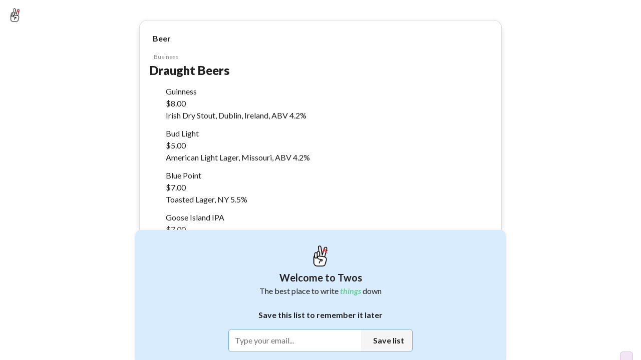

--- FILE ---
content_type: text/html; charset=utf-8
request_url: https://www.twosapp.com/60fd9fe131265a6fbd8ea333
body_size: 28704
content:
<!doctype html><html lang="en" __helmet_html_attributes__><head><meta charset="utf-8"><meta name="viewport" content="width=device-width,initial-scale=1,maximum-scale=1,user-scalable=no"><meta name="theme-color" content="#ffffff"><link rel="icon" href="/favicon.ico" type="image/x-icon"><link rel="shortcut icon" href="/favicon.ico" type="image/x-icon"><link rel="apple-touch-icon" href="/favicon.ico"><meta name="keywords" content="twos,stop forgetting things,stop forgetting,twosapp,twosday,today,day,days,list,lists,things,record,remember,stop,notes,twos lists and notes,twos notes,lists and notes,journal,notes and lists app,best note taking apps,best note taking apps of 2025,remember,reminder,reminders,reminder app"/><meta property="twitter:card" content="summary"/><meta property="twitter:site" content="@twosapp"/><meta name="apple-itunes-app" content="app-id=1097350934"><link rel="apple-app-site-association" href="/apple-app-site-association"><script type="application/ld+json">{
        "@context": "https://schema.org",
        "@type": "Organization",
        "url": "https://www.twosapp.com",
        "logo": "https://twos.s3.amazonaws.com/twos-thread-600.png"
      }</script><link rel="preconnect" href="https://fonts.googleapis.com"><link rel="preconnect" href="https://fonts.gstatic.com" crossorigin><link href="https://fonts.googleapis.com/css2?family=Lato:ital,wght@0,400;0,500;0,600;0,700;0,900;1,400;1,700;1,900&display=swap" rel="stylesheet" crossorigin="anonymous"><style data-styled="" data-styled-version="4.4.1"></style> 
       <title data-react-helmet="true">Draught Beers - Twos</title>
       <meta data-react-helmet="true" name="description" content="Guinness
$8.00
Irish Dry Stout, Dublin, Ireland, ABV 4.2%. Bud Light
$5.00
American Light Lager, Missouri, ABV 4.2%. Blue Point
$7.00
Toasted Lager, NY 5.5%. Goose Island IPA
$7.00
India Pale Ale, Chicago, ABV 5.9%. Harp
$6.00
Pale Irish Lager, 5%. Kilkenny
Irish Cream Ale, 4.3%. Magners Irish Cider
$7.00
Apple Cider, Tipperary, Ireland ABV 4.5%. Hurricane Reef IPA
$7.00
Cape Canaveral, ABV 6.5%. Radeberger
$7.00
Pilsner, Germany, ABV 4.8%. Sierra Nevada Big Little Thinks
$8.00
Double IPA, California ABV 8%. Smithwicks
$7.00
Irish Red Ale, 4.5%. Schofferhofer
$7.00
Radler, Germany, ABV 2.5%. Stella Artois
$6.00
Lager, Belgium, ABV 5.2% - Twos: Get Things Off Your Mind"/><meta data-react-helmet="true" property="image" content="null"/>
       
       <meta property="og:type" content="article" />
       <meta property="og:url" content="https://www.twosapp.com/60fd9fe131265a6fbd8ea333" />
       <meta property="og:title" content="Draught Beers - Twos" />
       <meta property="og:image" content="null" />
       <meta property="twitter:title" content="Draught Beers - Twos" />
       <meta property="twitter:description" content="Guinness
$8.00
Irish Dry Stout, Dublin, Ireland, ABV 4.2%. Bud Light
$5.00
American Light Lager, Missouri, ABV 4.2%. Blue Point
$7.00
Toasted Lager, NY 5.5%. Goose Island IPA
$7.00
India Pale Ale, Chicago, ABV 5.9%. Harp
$6.00
Pale Irish Lager, 5%. Kilkenny
Irish Cream Ale, 4.3%. Magners Irish Cider
$7.00
Apple Cider, Tipperary, Ireland ABV 4.5%. Hurricane Reef IPA
$7.00
Cape Canaveral, ABV 6.5%. Radeberger
$7.00
Pilsner, Germany, ABV 4.8%. Sierra Nevada Big Little Thinks
$8.00
Double IPA, California ABV 8%. Smithwicks
$7.00
Irish Red Ale, 4.5%. Schofferhofer
$7.00
Radler, Germany, ABV 2.5%. Stella Artois
$6.00
Lager, Belgium, ABV 5.2% - Twos: Get Things Off Your Mind" />
       <meta property="twitter:image" content="null" />
       <meta property="og:description" content="Guinness
$8.00
Irish Dry Stout, Dublin, Ireland, ABV 4.2%. Bud Light
$5.00
American Light Lager, Missouri, ABV 4.2%. Blue Point
$7.00
Toasted Lager, NY 5.5%. Goose Island IPA
$7.00
India Pale Ale, Chicago, ABV 5.9%. Harp
$6.00
Pale Irish Lager, 5%. Kilkenny
Irish Cream Ale, 4.3%. Magners Irish Cider
$7.00
Apple Cider, Tipperary, Ireland ABV 4.5%. Hurricane Reef IPA
$7.00
Cape Canaveral, ABV 6.5%. Radeberger
$7.00
Pilsner, Germany, ABV 4.8%. Sierra Nevada Big Little Thinks
$8.00
Double IPA, California ABV 8%. Smithwicks
$7.00
Irish Red Ale, 4.5%. Schofferhofer
$7.00
Radler, Germany, ABV 2.5%. Stella Artois
$6.00
Lager, Belgium, ABV 5.2% - Twos: Get Things Off Your Mind" />
       <meta property="og:locale" content="en_GB" />
       
         <script type="application/ld+json">
         {
           "@context": "https://schema.org",
           "@type": "NewsArticle",
           "mainEntityOfPage": {
             "@type": "WebPage",
             "@id": "https://twosapp.com"
           },
           "title": "Draught Beers",
           "headline": "Draught Beers",
           "articleBody": "Guinness
$8.00
Irish Dry Stout, Dublin, Ireland, ABV 4.2%. Bud Light
$5.00
American Light Lager, Missouri, ABV 4.2%. Blue Point
$7.00
Toasted Lager, NY 5.5%. Goose Island IPA
$7.00
India Pale Ale, Chicago, ABV 5.9%. Harp
$6.00
Pale Irish Lager, 5%. Kilkenny
Irish Cream Ale, 4.3%. Magners Irish Cider
$7.00
Apple Cider, Tipperary, Ireland ABV 4.5%. Hurricane Reef IPA
$7.00
Cape Canaveral, ABV 6.5%. Radeberger
$7.00
Pilsner, Germany, ABV 4.8%. Sierra Nevada Big Little Thinks
$8.00
Double IPA, California ABV 8%. Smithwicks
$7.00
Irish Red Ale, 4.5%. Schofferhofer
$7.00
Radler, Germany, ABV 2.5%. Stella Artois
$6.00
Lager, Belgium, ABV 5.2%",
           "image": "https://twos.s3.amazonaws.com/twos-thread-600.png",
           "datePublished": "2021-07-25T17:31:13+00:00",
           "dateModified": "2021-07-26T23:02:41+00:00",
           "author": {
             "@type": "Person",
             "name": "TwosApp",
             "url": "https://twosapp.com"
           },
           "publisher": {
             "@type": "Organization",
             "name": "Twos",
             "logo": {
               "@type": "ImageObject",
               "url": "https://twos.s3.amazonaws.com/twos-thread-600.png",
             }
           }
         }
          </script>
        
     <script>const newHost = 'www.twosapp.com';
    const host = 'www.twosnotes.com';
    if (host == window.location.host) {
      window.location.host = newHost;
      if (window.location.protocol != 'https:') {
        window.location.protocol = 'https';
      }
    }
    if (newHost == window.location.host && window.location.protocol != 'https:') {
      window.location.protocol = 'https';
    }</script><script src="https://appleid.cdn-apple.com/appleauth/static/jsapi/appleid/1/en_US/appleid.auth.js" defer="defer"></script><script async src="https://www.googletagmanager.com/gtag/js?id=G-N8GPQ9WZ2H"></script><script>function gtag(){dataLayer.push(arguments)}window.dataLayer=window.dataLayer||[],gtag("js",new Date),gtag("config","G-N8GPQ9WZ2H"),window.gtag=gtag</script><script>!function(e,t,a,n,g){e[n]=e[n]||[],e[n].push({"gtm.start":(new Date).getTime(),event:"gtm.js"});var m=t.getElementsByTagName(a)[0],r=t.createElement(a);r.async=!0,r.src="https://www.googletagmanager.com/gtm.js?id=GTM-NDLNJBTR",m.parentNode.insertBefore(r,m)}(window,document,"script","dataLayer")</script><script async src="https://www.googletagmanager.com/gtag/js?id=AW-16805779579"></script><script>function gtag(){dataLayer.push(arguments)}window.dataLayer=window.dataLayer||[],gtag("js",new Date),gtag("config","AW-16805779579")</script><script>function loadFacebookSDK(){var e,t,n,o,a;window.fbAsyncInit=function(){FB.init({appId:"3424707244409904",xfbml:!0,version:"v16.0"}),FB.AppEvents.logPageView()},e=document,t="script",n="facebook-jssdk",a=e.getElementsByTagName(t)[0],e.getElementById(n)||((o=e.createElement(t)).id=n,o.src="https://connect.facebook.net/en_US/sdk.js",a.parentNode.insertBefore(o,a))}setTimeout(loadFacebookSDK,5e3)</script><link rel="manifest" href="/manifest.json"><script>!function(t,h,e,j,s,n){t.hj=t.hj||function(){(t.hj.q=t.hj.q||[]).push(arguments)},t._hjSettings={hjid:3419705,hjsv:6},s=h.getElementsByTagName("head")[0],(n=h.createElement("script")).async=1,n.src="https://static.hotjar.com/c/hotjar-"+t._hjSettings.hjid+".js?sv="+t._hjSettings.hjsv,s.appendChild(n)}(window,document)</script><script>function loadFacebookPixel(){var e,t,o,n,a,c;e=window,t=document,o="script",e.fbq||(n=e.fbq=function(){n.callMethod?n.callMethod.apply(n,arguments):n.queue.push(arguments)},e._fbq||(e._fbq=n),(n.push=n).loaded=!0,n.version="2.0",n.queue=[],(a=t.createElement(o)).async=!0,a.src="https://connect.facebook.net/en_US/fbevents.js",(c=t.getElementsByTagName(o)[0]).parentNode.insertBefore(a,c)),fbq("init","2473956572783561"),fbq("track","PageView")}setTimeout(loadFacebookPixel,5e3)</script><script>!function(e,t,n,c,o,a,f){e.fbq||(o=e.fbq=function(){o.callMethod?o.callMethod.apply(o,arguments):o.queue.push(arguments)},e._fbq||(e._fbq=o),(o.push=o).loaded=!0,o.version="2.0",o.queue=[],(a=t.createElement(n)).async=!0,a.src="https://connect.facebook.net/en_US/fbevents.js",(f=t.getElementsByTagName(n)[0]).parentNode.insertBefore(a,f))}(window,document,"script"),fbq("init","1371226664023883"),fbq("track","PageView")</script><noscript><img height="1" width="1" style="display:none" src="https://www.facebook.com/tr?id=1371226664023883&ev=PageView&noscript=1"/></noscript><noscript><img height="1" width="1" style="display:none" src="https://www.facebook.com/tr?id=2473956572783561&ev=PageView&noscript=1"/></noscript><meta name="impact-site-verification" value="033d9be3-6759-4c95-a6df-1f7ca00fe94f"><link href="/static/css/2.2994324d.chunk.css" rel="stylesheet"><link href="/static/css/main.9dfe93e0.chunk.css" rel="stylesheet"></head><body __helmet_body_attributes__><noscript>You need to enable JavaScript to run this app.</noscript><noscript><iframe src="https://www.googletagmanager.com/ns.html?id=GTM-NDLNJBTR" height="0" width="0" style="display:none;visibility:hidden"></iframe></noscript><script>window.PRELOADED_STATE={"ai":{"list":null,"loading":false,"result":"","splitIntoThings":true,"prompt":"","useTodos":false},"codes":[],"comments":{},"commentLikes":[],"confetti":false,"country":"United States","dailyChallenges":{"autoDetect":{"id":"autoDetect","coins":10,"title":"Auto-detect a reminder","subTitle":"Type \"Call John tomorrow at 3pm\"","completed":false,"collected":false},"tag":{"id":"tag","coins":10,"title":["Tag a ",[{"type":{"compare":null,"displayName":"Connect(d)"},"key":"1","ref":null,"props":{},"_owner":null}]],"subTitle":"Type a \"#\" to add a tag","completed":false,"collected":false}},"dashboardData":{},"dragging":false,"editField":"","editUser":{"email":"","secondaryEmail":"","phone":"","confirmNewPassword":"","newPassword":"","password":"","username":""},"editUserLoading":false,"error":"","focus":{"noteId":"","selectValue":25,"timerRunning":false,"totalTime":1500,"time":0},"futureReminder":{},"hiddenNotes":{},"hiddenLists":{},"hiddenNotifications":[],"hoveringSideMenu":false,"hyperlink":{"note":{},"url":""},"isDarkMode":false,"isFabOpen":false,"lastListSync":"2026-01-18T05:11:53.435Z","lastSync":"2026-01-18T05:11:53.435Z","likes":[],"list":{"title":"Draught Beers","lastSorted":null,"lastReviewed":null,"nextReview":null,"favorited":false,"today":false,"dailyList":false,"parentEntryIds":["60fd9fe131265a6fbd8ea332"],"hide":false,"collapseComplete":false,"shareable":true,"type":"list","openCount":3,"viewCount":13,"showSubListsAtTop":false,"showProgressCircle":false,"template":false,"coverPhoto":"","hideStars":false,"hideTasks":false,"collabs":[],"color":"","isOpen":false,"silenceEmails":false,"silencePushNotifications":false,"showOnProfile":false,"reported":false,"likes":0,"archived":false,"publicEdit":false,"hideSaveModal":false,"emoji":"","listSort":"chronological","_id":"60fd9fe131265a6fbd8ea333","user_id":"60fd9d40ba3d16a5d2729b9b","dateCreated":"2021-07-25T17:31:13.106Z","lastModified":"2021-07-26T23:02:41.798Z","ogEntryId":"60fb0e58f23f0324efeaaed0","lastOpened":"2021-07-25T17:31:13.106Z","collaborators":{},"requests":{}},"lists":{},"listsFilters":{"showingTab":"","showLists":true,"showDays":true,"shared":"all","sortBy":"lastOpened","sortOldToNew":false,"showTwosers":false,"showTop":false,"time":"day"},"loadedUsers":{},"loading":false,"login":{"code":"","confirmPassword":"","email":"","phone":"","password":"","username":""},"modalSearch":"","moveReminder":{},"newList":"","newListEmoji":"","newNote":{"bold":false,"italic":false,"canceled":false,"completed":false,"favorited":false,"hashtags":{},"tags":[],"header":false,"highlight":false,"highlightColor":"","loadingPhotos":0,"photos":[],"space":0,"subHeader":false,"tabs":0,"text":"","underline":false,"ogUserId":null,"lastEditUserId":null,"smartLinks":[],"smartSuggestionType":"","smartSuggestionName":"","smartSuggestionFeedback":"","smartSuggestionReminder":{}},"note":{"_id":"","bold":false,"italic":false,"canceled":false,"completed":false,"dateCreated":"2026-01-18T05:11:53.435Z","entry_id":"","favorited":false,"hashtags":{},"tags":[],"highlight":false,"highlightColor":"","lastModified":"2026-01-18T05:11:53.435Z","photos":[],"loadingPhotos":0,"ogUserId":null,"lastEditUserId":null,"space":0,"subEntry_id":"","tabs":0,"text":"","title":"","type":"dash","underline":false,"user_id":"","smartLinks":[],"smartSuggestionType":"","smartSuggestionName":"","smartSuggestionFeedback":"","smartSuggestionReminder":{}},"notes":[{"title":"Draught Beers","text":"Guinness\n$8.00\nIrish Dry Stout, Dublin, Ireland, ABV 4.2%","photo":"","favorited":false,"completed":false,"canceled":false,"tabs":0,"space":0,"type":"dash","photos":[],"hide":false,"bold":false,"italic":false,"underline":false,"highlight":false,"url":"","showUrlPreview":true,"tags":[],"photoSize":"","highlightColor":"","hideChildren":false,"isPublic":false,"stopNotifications":false,"likes":0,"header":false,"subHeader":false,"smartLinks":[],"smartSuggestionType":"","smartSuggestionName":"","smartSuggestionFeedback":"","smartSuggestionReminder":{},"_id":"60fd9fe131265a6fbd8ea334","user_id":"60fd9d40ba3d16a5d2729b9b","entry_id":"60fd9fe131265a6fbd8ea333","dateCreated":"2021-07-25T17:31:13.110Z","lastModified":"2021-07-21T19:32:44.979Z","subEntry_id":null,"lastEdit":"2021-07-25T17:31:11.967Z","hashtags":{}},{"title":"Draught Beers","text":"Bud Light\n$5.00\nAmerican Light Lager, Missouri, ABV 4.2%","photo":"","favorited":false,"completed":false,"canceled":false,"tabs":0,"space":0,"type":"dash","photos":[],"hide":false,"bold":false,"italic":false,"underline":false,"highlight":false,"url":"","showUrlPreview":true,"tags":[],"photoSize":"","highlightColor":"","hideChildren":false,"isPublic":false,"stopNotifications":false,"likes":0,"header":false,"subHeader":false,"smartLinks":[],"smartSuggestionType":"","smartSuggestionName":"","smartSuggestionFeedback":"","smartSuggestionReminder":{},"_id":"60fd9fe131265a6fbd8ea335","user_id":"60fd9d40ba3d16a5d2729b9b","entry_id":"60fd9fe131265a6fbd8ea333","dateCreated":"2021-07-25T17:31:13.112Z","lastModified":"2021-07-21T19:32:44.982Z","subEntry_id":null,"lastEdit":"2021-07-25T17:31:11.967Z","hashtags":{}},{"title":"Draught Beers","text":"Blue Point\n$7.00\nToasted Lager, NY 5.5%","photo":"","favorited":false,"completed":false,"canceled":false,"tabs":0,"space":0,"type":"dash","photos":[],"hide":false,"bold":false,"italic":false,"underline":false,"highlight":false,"url":"","showUrlPreview":true,"tags":[],"photoSize":"","highlightColor":"","hideChildren":false,"isPublic":false,"stopNotifications":false,"likes":0,"header":false,"subHeader":false,"smartLinks":[],"smartSuggestionType":"","smartSuggestionName":"","smartSuggestionFeedback":"","smartSuggestionReminder":{},"_id":"60fd9fe131265a6fbd8ea336","user_id":"60fd9d40ba3d16a5d2729b9b","entry_id":"60fd9fe131265a6fbd8ea333","dateCreated":"2021-07-25T17:31:13.114Z","lastModified":"2021-07-21T19:32:44.985Z","subEntry_id":null,"lastEdit":"2021-07-25T17:31:11.967Z","hashtags":{}},{"title":"Draught Beers","text":"Goose Island IPA\n$7.00\nIndia Pale Ale, Chicago, ABV 5.9%","photo":"","favorited":false,"completed":false,"canceled":false,"tabs":0,"space":0,"type":"dash","photos":[],"hide":false,"bold":false,"italic":false,"underline":false,"highlight":false,"url":"","showUrlPreview":true,"tags":[],"photoSize":"","highlightColor":"","hideChildren":false,"isPublic":false,"stopNotifications":false,"likes":0,"header":false,"subHeader":false,"smartLinks":[],"smartSuggestionType":"","smartSuggestionName":"","smartSuggestionFeedback":"","smartSuggestionReminder":{},"_id":"60fd9fe131265a6fbd8ea337","user_id":"60fd9d40ba3d16a5d2729b9b","entry_id":"60fd9fe131265a6fbd8ea333","dateCreated":"2021-07-25T17:31:13.115Z","lastModified":"2021-07-21T19:32:44.988Z","subEntry_id":null,"lastEdit":"2021-07-25T17:31:11.967Z","hashtags":{}},{"title":"Draught Beers","text":"Harp\n$6.00\nPale Irish Lager, 5%","photo":"","favorited":false,"completed":false,"canceled":false,"tabs":0,"space":0,"type":"dash","photos":[],"hide":false,"bold":false,"italic":false,"underline":false,"highlight":false,"url":"","showUrlPreview":true,"tags":[],"photoSize":"","highlightColor":"","hideChildren":false,"isPublic":false,"stopNotifications":false,"likes":0,"header":false,"subHeader":false,"smartLinks":[],"smartSuggestionType":"","smartSuggestionName":"","smartSuggestionFeedback":"","smartSuggestionReminder":{},"_id":"60fd9fe131265a6fbd8ea338","user_id":"60fd9d40ba3d16a5d2729b9b","entry_id":"60fd9fe131265a6fbd8ea333","dateCreated":"2021-07-25T17:31:13.116Z","lastModified":"2021-07-21T19:32:44.991Z","subEntry_id":null,"lastEdit":"2021-07-25T17:31:11.967Z","hashtags":{}},{"title":"Draught Beers","text":"Kilkenny\nIrish Cream Ale, 4.3%","photo":"","favorited":false,"completed":false,"canceled":false,"tabs":0,"space":0,"type":"dash","photos":[],"hide":false,"bold":false,"italic":false,"underline":false,"highlight":false,"url":"","showUrlPreview":true,"tags":[],"photoSize":"","highlightColor":"","hideChildren":false,"isPublic":false,"stopNotifications":false,"likes":0,"header":false,"subHeader":false,"smartLinks":[],"smartSuggestionType":"","smartSuggestionName":"","smartSuggestionFeedback":"","smartSuggestionReminder":{},"_id":"60fd9fe131265a6fbd8ea339","user_id":"60fd9d40ba3d16a5d2729b9b","entry_id":"60fd9fe131265a6fbd8ea333","dateCreated":"2021-07-25T17:31:13.116Z","lastModified":"2021-07-21T19:34:11.773Z","subEntry_id":null,"lastEdit":"2021-07-25T17:31:11.967Z","hashtags":{}},{"title":"Draught Beers","text":"Magners Irish Cider\n$7.00\nApple Cider, Tipperary, Ireland ABV 4.5%","photo":"","favorited":false,"completed":false,"canceled":false,"tabs":0,"space":0,"type":"dash","photos":[],"hide":false,"bold":false,"italic":false,"underline":false,"highlight":false,"url":"","showUrlPreview":true,"tags":[],"photoSize":"","highlightColor":"","hideChildren":false,"isPublic":false,"stopNotifications":false,"likes":0,"header":false,"subHeader":false,"smartLinks":[],"smartSuggestionType":"","smartSuggestionName":"","smartSuggestionFeedback":"","smartSuggestionReminder":{},"_id":"60fd9fe131265a6fbd8ea33a","user_id":"60fd9d40ba3d16a5d2729b9b","entry_id":"60fd9fe131265a6fbd8ea333","dateCreated":"2021-07-25T17:31:13.117Z","lastModified":"2021-07-21T19:34:13.752Z","subEntry_id":null,"lastEdit":"2021-07-25T17:31:11.967Z","hashtags":{}},{"title":"Draught Beers","text":"Hurricane Reef IPA\n$7.00\nCape Canaveral, ABV 6.5%","photo":"","favorited":false,"completed":false,"canceled":false,"tabs":0,"space":0,"type":"dash","photos":[],"hide":false,"bold":false,"italic":false,"underline":false,"highlight":false,"url":"","showUrlPreview":true,"tags":[],"photoSize":"","highlightColor":"","hideChildren":false,"isPublic":false,"stopNotifications":false,"likes":0,"header":false,"subHeader":false,"smartLinks":[],"smartSuggestionType":"","smartSuggestionName":"","smartSuggestionFeedback":"","smartSuggestionReminder":{},"_id":"60fd9fe131265a6fbd8ea33b","user_id":"60fd9d40ba3d16a5d2729b9b","entry_id":"60fd9fe131265a6fbd8ea333","dateCreated":"2021-07-25T17:31:13.118Z","lastModified":"2021-07-21T19:34:15.774Z","subEntry_id":null,"lastEdit":"2021-07-25T17:31:11.967Z","hashtags":{}},{"title":"Draught Beers","text":"Radeberger\n$7.00\nPilsner, Germany, ABV 4.8%","photo":"","favorited":false,"completed":false,"canceled":false,"tabs":0,"space":0,"type":"dash","photos":[],"hide":false,"bold":false,"italic":false,"underline":false,"highlight":false,"url":"","showUrlPreview":true,"tags":[],"photoSize":"","highlightColor":"","hideChildren":false,"isPublic":false,"stopNotifications":false,"likes":0,"header":false,"subHeader":false,"smartLinks":[],"smartSuggestionType":"","smartSuggestionName":"","smartSuggestionFeedback":"","smartSuggestionReminder":{},"_id":"60fd9fe131265a6fbd8ea33c","user_id":"60fd9d40ba3d16a5d2729b9b","entry_id":"60fd9fe131265a6fbd8ea333","dateCreated":"2021-07-25T17:31:13.119Z","lastModified":"2021-07-21T19:34:17.171Z","subEntry_id":null,"lastEdit":"2021-07-25T17:31:11.967Z","hashtags":{}},{"title":"Draught Beers","text":"Sierra Nevada Big Little Thinks\n$8.00\nDouble IPA, California ABV 8%","photo":"","favorited":false,"completed":false,"canceled":false,"tabs":0,"space":0,"type":"dash","photos":[],"hide":false,"bold":false,"italic":false,"underline":false,"highlight":false,"url":"","showUrlPreview":true,"tags":[],"photoSize":"","highlightColor":"","hideChildren":false,"isPublic":false,"stopNotifications":false,"likes":0,"header":false,"subHeader":false,"smartLinks":[],"smartSuggestionType":"","smartSuggestionName":"","smartSuggestionFeedback":"","smartSuggestionReminder":{},"_id":"60fd9fe131265a6fbd8ea33d","user_id":"60fd9d40ba3d16a5d2729b9b","entry_id":"60fd9fe131265a6fbd8ea333","dateCreated":"2021-07-25T17:31:13.119Z","lastModified":"2021-07-21T19:34:19.673Z","subEntry_id":null,"lastEdit":"2021-07-25T17:31:11.967Z","hashtags":{}},{"title":"Draught Beers","text":"Smithwicks\n$7.00\nIrish Red Ale, 4.5%","photo":"","favorited":false,"completed":false,"canceled":false,"tabs":0,"space":0,"type":"dash","photos":[],"hide":false,"bold":false,"italic":false,"underline":false,"highlight":false,"url":"","showUrlPreview":true,"tags":[],"photoSize":"","highlightColor":"","hideChildren":false,"isPublic":false,"stopNotifications":false,"likes":0,"header":false,"subHeader":false,"smartLinks":[],"smartSuggestionType":"","smartSuggestionName":"","smartSuggestionFeedback":"","smartSuggestionReminder":{},"_id":"60fd9fe131265a6fbd8ea33e","user_id":"60fd9d40ba3d16a5d2729b9b","entry_id":"60fd9fe131265a6fbd8ea333","dateCreated":"2021-07-25T17:31:13.120Z","lastModified":"2021-07-21T19:34:21.810Z","subEntry_id":null,"lastEdit":"2021-07-25T17:31:11.967Z","hashtags":{}},{"title":"Draught Beers","text":"Schofferhofer\n$7.00\nRadler, Germany, ABV 2.5%","photo":"","favorited":false,"completed":false,"canceled":false,"tabs":0,"space":0,"type":"dash","photos":[],"hide":false,"bold":false,"italic":false,"underline":false,"highlight":false,"url":"","showUrlPreview":true,"tags":[],"photoSize":"","highlightColor":"","hideChildren":false,"isPublic":false,"stopNotifications":false,"likes":0,"header":false,"subHeader":false,"smartLinks":[],"smartSuggestionType":"","smartSuggestionName":"","smartSuggestionFeedback":"","smartSuggestionReminder":{},"_id":"60fd9fe131265a6fbd8ea33f","user_id":"60fd9d40ba3d16a5d2729b9b","entry_id":"60fd9fe131265a6fbd8ea333","dateCreated":"2021-07-25T17:31:13.121Z","lastModified":"2021-07-21T19:34:23.709Z","subEntry_id":null,"lastEdit":"2021-07-25T17:31:11.967Z","hashtags":{}},{"title":"Draught Beers","text":"Stella Artois\n$6.00\nLager, Belgium, ABV 5.2%","photo":"","favorited":false,"completed":false,"canceled":false,"tabs":0,"space":0,"type":"dash","photos":[],"hide":false,"bold":false,"italic":false,"underline":false,"highlight":false,"url":"","showUrlPreview":true,"tags":[],"photoSize":"","highlightColor":"","hideChildren":false,"isPublic":false,"stopNotifications":false,"likes":0,"header":false,"subHeader":false,"smartLinks":[],"smartSuggestionType":"","smartSuggestionName":"","smartSuggestionFeedback":"","smartSuggestionReminder":{},"_id":"60fd9fe131265a6fbd8ea340","user_id":"60fd9d40ba3d16a5d2729b9b","entry_id":"60fd9fe131265a6fbd8ea333","dateCreated":"2021-07-25T17:31:13.122Z","lastModified":"2021-07-21T19:34:23.710Z","subEntry_id":null,"lastEdit":"2021-07-25T17:31:11.967Z","hashtags":{}}],"notification":{},"notifications":[],"notificationsLoading":false,"offline":{"beenOffline":false,"lists":{},"notes":{},"notifications":[],"deletedLists":{},"deletedNotes":{},"deletedNotifications":[]},"onboarding":false,"openListsOnDays":false,"otherUser":{},"pastLists":[],"pastSearches":[],"postLikes":[],"referralModal":false,"reminder":{},"resaveReminder":{},"search":"","searched":false,"searchedWorld":false,"searchLoading":false,"searchResults":{},"selected":[],"setReminder":{},"sharedPost":{},"sharedPostLikes":[],"sharedPosts":[],"shareSettings":{"addSpace":false,"includeDashes":true,"includeListTitle":true,"hideListHeader":false,"removeSharedFromTwos":false,"shareReferralCode":false,"showUser":true},"showBookmarks":true,"showCompact":false,"showFrom":null,"showGetApp":false,"showHashtags":true,"showHelp":false,"showKeyboardShortcuts":false,"showLogin":"","showProKeyboardShortcuts":false,"showRecents":true,"showSaveModal":false,"showShared":true,"showStreak":false,"showTodosConfirm":false,"showVerticalWeek":false,"showYoutube":false,"sideMenu":false,"sideMenuWidth":240,"size":1,"splitView":null,"splitViewWidth":null,"tabs":{},"tagOrder":"","theme":"","todaysDate":18,"updates":[],"user":{"_id":"","capitalizeFirstLetter":false,"defaultNoteType":"dash","hashtags":[],"hideFooterActionLabels":false,"loading":true,"militaryTime":false,"showWeekBar":true,"username":""},"users":[],"version":3.477,"waitlist":{"loading":false},"waitlistLeaderboardUsers":[],"weeklyDigest":{"loading":false,"loaded":false,"posts":[],"entries":[],"lists":[],"days":[],"postsByEntryId":{},"stats":{},"weekStart":null,"weekEnd":null},"world":{"loading":false,"page":1,"notes":[]},"wrapped":{},"wrapped2023":{},"wrapped2024":{},"wrapped2025":{},"wrappedCommunity":{},"chat":{"messages":[{"text":"Hi, welcome to Twos Chat. I can help you find answers based on the *things* you've written down. Ask me about any *thing* you've saved in Twos.","sender":"assistant","sourceLists":[],"timestamp":"2026-01-18T05:11:53.434Z"}],"loading":false,"error":null,"initialized":false,"initLoading":false}}</script><div id="root"></div><div id="modal-root"></div><script src="https://www.anrdoezrs.net/am/101235371/include/allCj/generate/onLoad/impressions/page/am.js"></script><script>!function(c){function e(e){for(var r,t,n=e[0],o=e[1],u=e[2],a=0,i=[];a<n.length;a++)t=n[a],Object.prototype.hasOwnProperty.call(f,t)&&f[t]&&i.push(f[t][0]),f[t]=0;for(r in o)Object.prototype.hasOwnProperty.call(o,r)&&(c[r]=o[r]);for(d&&d(e);i.length;)i.shift()();return s.push.apply(s,u||[]),l()}function l(){for(var e,r=0;r<s.length;r++){for(var t=s[r],n=!0,o=1;o<t.length;o++){var u=t[o];0!==f[u]&&(n=!1)}n&&(s.splice(r--,1),e=p(p.s=t[0]))}return e}var t={},f={1:0},s=[];function p(e){if(t[e])return t[e].exports;var r=t[e]={i:e,l:!1,exports:{}};return c[e].call(r.exports,r,r.exports,p),r.l=!0,r.exports}p.e=function(o){var e=[],t=f[o];if(0!==t)if(t)e.push(t[2]);else{var r=new Promise(function(e,r){t=f[o]=[e,r]});e.push(t[2]=r);var n,u=document.createElement("script");u.charset="utf-8",u.timeout=120,p.nc&&u.setAttribute("nonce",p.nc),u.src=p.p+"static/js/"+({}[o]||o)+"."+{3:"fe6f1766",4:"c54a8b89",5:"d73ea9be",6:"e2f2e6ea",7:"46b45bb2"}[o]+".chunk.js";var a=new Error;n=function(e){u.onerror=u.onload=null,clearTimeout(i);var r=f[o];if(0!==r){if(r){var t=e&&("load"===e.type?"missing":e.type),n=e&&e.target&&e.target.src;a.message="Loading chunk "+o+" failed.\n("+t+": "+n+")",a.name="ChunkLoadError",a.type=t,a.request=n,r[1](a)}f[o]=void 0}};var i=setTimeout(function(){n({type:"timeout",target:u})},12e4);u.onerror=u.onload=n,document.head.appendChild(u)}return Promise.all(e)},p.m=c,p.c=t,p.d=function(e,r,t){p.o(e,r)||Object.defineProperty(e,r,{enumerable:!0,get:t})},p.r=function(e){"undefined"!=typeof Symbol&&Symbol.toStringTag&&Object.defineProperty(e,Symbol.toStringTag,{value:"Module"}),Object.defineProperty(e,"__esModule",{value:!0})},p.t=function(r,e){if(1&e&&(r=p(r)),8&e)return r;if(4&e&&"object"==typeof r&&r&&r.__esModule)return r;var t=Object.create(null);if(p.r(t),Object.defineProperty(t,"default",{enumerable:!0,value:r}),2&e&&"string"!=typeof r)for(var n in r)p.d(t,n,function(e){return r[e]}.bind(null,n));return t},p.n=function(e){var r=e&&e.__esModule?function(){return e.default}:function(){return e};return p.d(r,"a",r),r},p.o=function(e,r){return Object.prototype.hasOwnProperty.call(e,r)},p.p="/",p.oe=function(e){throw console.error(e),e};var r=window.webpackJsonptwos=window.webpackJsonptwos||[],n=r.push.bind(r);r.push=e,r=r.slice();for(var o=0;o<r.length;o++)e(r[o]);var d=n;l()}([])</script><script src="/static/js/2.98a48da1.chunk.js"></script><script src="/static/js/main.096e13a9.chunk.js"></script></body></html>